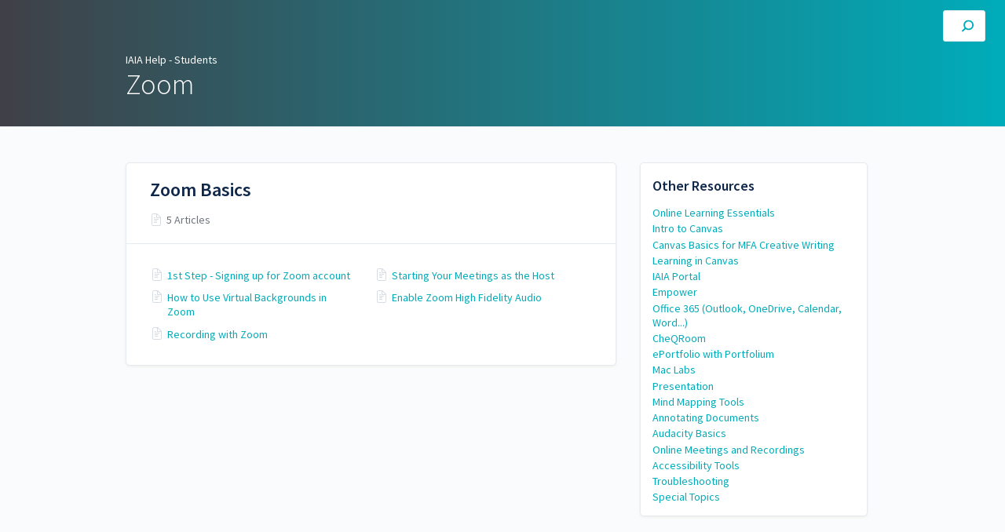

--- FILE ---
content_type: text/html; charset=utf-8
request_url: https://iaia.screenstepslive.com/s/iaia_student_manual/m/85173
body_size: 2912
content:
<!DOCTYPE html>
<html lang="en">
  <head>
    <meta content="IE=edge" http-equiv="X-UA-Compatible">
<meta content="text/html;charset=UTF-8" http-equiv="Content-Type">
<meta content="width=device-width, initial-scale=1" name="viewport">
<meta name="turbo-prefetch" content="false">
<title>Zoom | IAIA Help - Students</title>
<meta name='description' content=''>

  <meta name="csrf-param" content="authenticity_token" />
<meta name="csrf-token" content="GUv9T_pdxIaEXgxKlXm-K7OrazHBih5kpK2R02cBaRKOk34MuBN_-3BIaHBAoaVu9jWAR0z_hBxn5F1kSecJxg" />
  <meta name="csp-nonce" />
<meta name="robots" content="noindex">
<link rel="stylesheet" href="https://fonts.googleapis.com/css?family=Source+Sans+Pro:300,400,400i,600" />
<link rel="stylesheet" crossorigin="anonymous" href="https://assets.screensteps.com/assets/themes/v3/site-e01975c7.css" data-turbo-track="reload" integrity="sha384-oC3kEflgqPj3aqsTPjuwuK1tRl/m9JfT8ughP/7WvzIR+4WK79lWIK7KbpTXRvAe" />
<script src="https://assets.screensteps.com/assets/jquery-9eb95fa6.js" crossorigin="anonymous" integrity="sha384-ZvpUoO/+PpLXR1lu4jmpXWu80pZlYUAfxl5NsBMWOEPSjUn/6Z/hRTt8+pR6L4N2"></script>
<script src="https://assets.screensteps.com/assets/application-b9655710.js" crossorigin="anonymous" defer="defer" data-turbo-track="reload" integrity="sha384-w+rw0s+RN+i7K0ttxDr43yp8spD6kqKioi4wpXPpRDI3xr/E3iTNXcn012A5YpBE"></script>



<style id="customSettings" title="customSettings">
  :root {
    --accent-color:                      #d03338;
    --article-count-background:          #eef2f6;
    --article-count-text:                #727b79;
    --continue-button-color:             #45ABF9;
    --continue-button-text-color:        #FFFFFF;
    --continue-button-hover-color:       #1F96F8;
    --continue-button-border-color:      #1F96F8;
    --finished-button-color:             #45ABF9;
    --finished-button-text-color:        #FFFFFF;
    --finished-button-hover-color:       #1F96F8;
    --finished-button-border-color:      #1F96F8;
    --foldable-section-background-color: #F6FBFF;
    --foldable-section-hover-color:      #E3F2FE;
    --foldable-section-text-color:       #727b79;
    --footer-background-color:           #2f3535;
    --footer-text-color:                 #a7aeb2;
    --header-color:                      #0f284a;
    --link-color:                        #00acba;
    --link-hover-color:                  #025a9f;
    --manual-title-color:                #ffffff;
    --nav-breadcrumb-color:              #ffffff;
    --nav-breadcrumb-hover-color:        #3ea9fc;
    --nav-color:                         #ffffff;
    --nav-hover-color:                   #ffffff;
    --text-color:                        #727b79;
    --text-color-light:                  #afafb6;
    --tile-color:                        #0f284a;
    --tile-text-color:                   #ffffff;
    --workflow-border-color:             #4A7FC8;

    --linear-gradient:                   linear-gradient(to right, #404047, #00acba);
    --hero-background-image:             linear-gradient(to right, #404047, #00acba);
    --text-container-opacity:            1.0;

    --logo-url:                          url(https://media.screensteps.com/account_assets/51c654259f/files/000/000/660/original/screensteps_logo_student.png);
    --logo-size:                         50%;
  }


</style>


      <meta name="turbo-visit-control" content="reload">

      <!-- Global site tag (gtag.js) - Google Analytics -->
<script async src="https://www.googletagmanager.com/gtag/js?id=UA-166240203-1"></script>
<script>
  window.dataLayer = window.dataLayer || [];
  function gtag(){dataLayer.push(arguments);}
  gtag('js', new Date());

  gtag('config', 'UA-166240203-1');
</script>
  </head>
  <body id="body" class="site-manual" data-content-template="2019" data-controller="toaster">
    <header class="header header--gradient header--transparent" data-controller="header">
  <div class="header__content">
    <button id="skip-to-main-content" aria-label="Skip to content" class="skip-to-main-content" tabindex="1" data-action="header#skipToContent">
      Skip to content
    </button>

    <h1 class="header__logo header__logo--image">
      <a role="button" tabindex="2" href="/s/iaia_student_manual">
        IAIA Help - Students
</a></h1>
      <nav class="header__nav">
</nav>


      <div class="header__search">
        <label
          for="cb-search"
          class="header__search-toggle">
          <span class="hidden">Search guides and tutorials...</span>
          <svg xmlns="http://www.w3.org/2000/svg" width="24" height="24" viewBox="0 0 24 24" role="img"><path d="M7.585 18.489L2.504 23.57A1.467 1.467 0 0 1 .43 21.496l5.081-5.081a10.22 10.22 0 0 1-2.044-6.149C3.467 4.596 8.064 0 13.734 0 19.404 0 24 4.596 24 10.266s-4.596 10.267-10.266 10.267a10.22 10.22 0 0 1-6.149-2.044zm6.149-.895a7.328 7.328 0 1 0 0-14.655 7.328 7.328 0 0 0 0 14.655z" fill="#3EA9FC" fill-rule="nonzero"></path></svg>
        </label>
        <input type="checkbox" id="cb-search" class="header__search-cb hidden" aria-hidden="true" />
        <form class="searchbar" role="search" action="/s/iaia_student_manual/searches" accept-charset="UTF-8" method="get">
          <label for="text" class="hidden">Search guides and tutorials...</label>
          <input type="search" name="text" id="text" class="searchbar__input" placeholder="Search guides and tutorials..." autocomplete="off" data-action="quicksearch#search search-suggestions#search" aria-label="Search" tabindex="3" />
          <span class="searchbar__icon">
            <button value="Search" class="searchbar__wrapper" aria-label="Search" tabindex="4"><svg xmlns="http://www.w3.org/2000/svg" width="24" height="24" viewBox="0 0 24 24" role="img"><path d="M7.585 18.489L2.504 23.57A1.467 1.467 0 0 1 .43 21.496l5.081-5.081a10.22 10.22 0 0 1-2.044-6.149C3.467 4.596 8.064 0 13.734 0 19.404 0 24 4.596 24 10.266s-4.596 10.267-10.266 10.267a10.22 10.22 0 0 1-6.149-2.044zm6.149-.895a7.328 7.328 0 1 0 0-14.655 7.328 7.328 0 0 0 0 14.655z" fill="#3EA9FC" fill-rule="nonzero"></path></svg></button>
          </span>
            <div class="typeahead__wrapper" data-turbo-temporary>
  <ul class="typeahead__list" data-search-suggestions-target="results">
  </ul>
</div>


</form>      </div>
  </div>
</header>



    <main class="padding-bottom-lg--bp-md">
  <div class="page__title page__title--dark page__title--short page__title--padding-top">
    <div class="container">
      <div class="content" aria-hidden="true" tabindex="-1">
        <div class="page_title no-padding" role="navigation" aria-label="breadcrumb">
          <a class="breadcrumbs__item" href="/s/iaia_student_manual">IAIA Help - Students</a>
        </div>
        <h1 class="page__title_heading manual_title">Zoom</h1>
      </div>
    </div>
  </div>
  <div class="container columns padding-top-md">
    <div class="sidebar sidebar--right sidebar padding-bottom-md">
      <div class="sidebar__links card">
        
        

      <div>
        <h3 class="sidebar__heading sidebar__heading--no-padding">Other Resources</h3>
        <ul class="asset-list">
    <li>
        <a class="sidebar__link" href="/s/iaia_student_manual/m/92422">Online Learning Essentials</a>
    </li>
    <li>
        <a class="sidebar__link" href="/s/iaia_student_manual/m/canvas_basics">Intro to Canvas</a>
    </li>
    <li>
        <a class="sidebar__link" href="/s/iaia_student_manual/m/84774">Canvas Basics for MFA Creative Writing</a>
    </li>
    <li>
        <a class="sidebar__link" href="/s/iaia_student_manual/m/72324">Learning in Canvas</a>
    </li>
    <li>
        <a class="sidebar__link" href="/s/iaia_student_manual/m/62254">IAIA Portal</a>
    </li>
    <li>
        <a class="sidebar__link" href="/s/iaia_student_manual/m/61889">Empower</a>
    </li>
    <li>
        <a class="sidebar__link" href="/s/iaia_student_manual/m/68825">Office 365 (Outlook, OneDrive, Calendar, Word...)</a>
    </li>
    <li>
        <a class="sidebar__link" href="/s/iaia_student_manual/m/90856">CheQRoom</a>
    </li>
    <li>
        <a class="sidebar__link" href="/s/iaia_student_manual/m/81631">ePortfolio with Portfolium</a>
    </li>
    <li>
        <a class="sidebar__link" href="/s/iaia_student_manual/m/102916">Mac Labs</a>
    </li>
    <li>
        <a class="sidebar__link" href="/s/iaia_student_manual/m/81016">Presentation</a>
    </li>
    <li>
        <a class="sidebar__link" href="/s/iaia_student_manual/m/72737">Mind Mapping Tools</a>
    </li>
    <li>
        <a class="sidebar__link" href="/s/iaia_student_manual/m/62734">Annotating Documents</a>
    </li>
    <li>
        <a class="sidebar__link" href="/s/iaia_student_manual/m/65478">Audacity Basics</a>
    </li>
    <li>
        <a class="sidebar__link" href="/s/iaia_student_manual/m/72456">Online Meetings and Recordings</a>
    </li>
    <li>
        <a class="sidebar__link" href="/s/iaia_student_manual/m/92567">Accessibility Tools</a>
    </li>
    <li>
        <a class="sidebar__link" href="/s/iaia_student_manual/m/92704">Troubleshooting</a>
    </li>
    <li>
        <a class="sidebar__link" href="/s/iaia_student_manual/m/74254">Special Topics</a>
    </li>
</ul>
      </div>



      </div>
    </div>
    <div class="content" data-controller="manual" data-manual-author-action-outlet=".nav__item">
      <div class="boxed-list boxed-list--card margin-bottom-sm">
  <div class="boxed-list__wrapper card">
    <div class="boxed-list__heading boxed-list__heading--short">

      <a href="/s/iaia_student_manual/m/85173/c/279743">
        <h2>
          Zoom Basics
        </h2>
</a>      <div class="padding-top-xxs">
          <span class="boxed-list__item_counter">
            <span class="icon icon--article"></span>
            5 Articles
          </span>
      </div>
    </div>
    <turbo-frame class="chapters-container" id="section_279743" target="_top">
  <ul class="boxed-list__list boxed-list__list--columns" data-role="chapter-contents">
      <li class="boxed-list__item boxed-list__item--small">
        <span class="icon icon--article"></span>
        <a class="boxed-list__item_link" href="/s/iaia_student_manual/a/1028996-1st-step-signing-up-for-zoom-account">1st Step - Signing up for Zoom account</a>
      </li>
      <li class="boxed-list__item boxed-list__item--small">
        <span class="icon icon--article"></span>
        <a class="boxed-list__item_link" href="/s/iaia_student_manual/a/1309619-starting-your-meetings-as-the-host">Starting Your Meetings as the Host</a>
      </li>
      <li class="boxed-list__item boxed-list__item--small">
        <span class="icon icon--article"></span>
        <a class="boxed-list__item_link" href="/s/iaia_student_manual/a/1227235-how-to-use-virtual-backgrounds-in-zoom">How to Use Virtual Backgrounds in Zoom</a>
      </li>
      <li class="boxed-list__item boxed-list__item--small">
        <span class="icon icon--article"></span>
        <a class="boxed-list__item_link" href="/s/iaia_student_manual/a/1475077-enable-zoom-high-fidelity-audio">Enable Zoom High Fidelity Audio</a>
      </li>
      <li class="boxed-list__item boxed-list__item--small">
        <span class="icon icon--article"></span>
        <a class="boxed-list__item_link" href="/s/iaia_student_manual/a/1543341-recording-with-zoom">Recording with Zoom</a>
      </li>
  </ul>
</turbo-frame>


  </div>
</div>

</div>  </div>
</main>



    <script>
//<![CDATA[
  setTimeout(function(){if(document.body.className.indexOf('js-loaded')===-1){document.body.className+=' js-not-loaded';}},2000);

//]]>
</script>
  </body>
</html>
